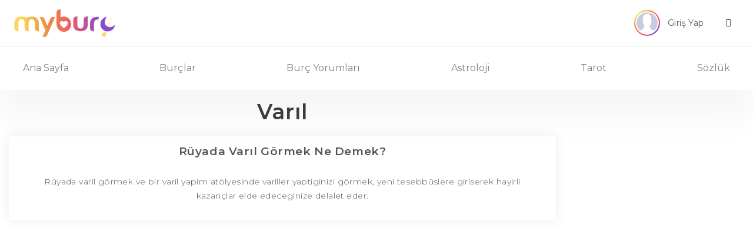

--- FILE ---
content_type: text/html
request_url: https://www.myburc.com/ruya-tabirleri/varil.htm
body_size: 8428
content:
<!DOCTYPE HTML PUBLIC "-//W3C//DTD HTML 4.0 Transitional//EN" "http://www.w3.org/TR/REC-html40/strict.dtd">
<html lang="tr">
<head>
<title>Rüyada Varıl Görmek Ne Demek?</title>
<meta name="description" content="Rüyada varıl görmek; rüyada varil görmek ve bir varil yapim atölyesinde variller yaptiginizi görmek, yeni tesebbüslere giriserek hayirli kazançlar elde edeceginize delalet eder.">
<link rel="canonical" href="https://www.myburc.com/ruya-tabirleri/varil.htm" />
<meta name="mssmarttagspreventparsing" content="true">
<meta property="og:url" content="https://www.myburc.com/ruya-tabirleri/varil.htm" />
<meta property="og:type" content="website">
<meta property="og:title" content="Rüyada Varıl Görmek Ne Demek?" />
<meta property="og:description" content="Rüyada varıl görmek; rüyada varil görmek ve bir varil yapim atölyesinde variller yaptiginizi görmek, yeni tesebbüslere giriserek hayirli kazançlar elde edeceginize delalet eder." />
<meta property="og:image" content="https://www.myburc.com/assets/img/myburc_logo_social.png" />
<meta property="og:locale" content="tr_TR" />
<meta name="twitter:card" content="summary_large_image">
<meta name="twitter:title" content="Rüyada Varıl Görmek Ne Demek?">
<meta name="twitter:description" content="Rüyada varıl görmek; rüyada varil görmek ve bir varil yapim atölyesinde variller yaptiginizi görmek, yeni tesebbüslere giriserek hayirli kazançlar elde edeceginize delalet eder.">
<meta name="twitter:image" content="https://www.myburc.com/assets/img/myburc_logo_social.png">
<link rel="apple-touch-icon" sizes="57x57" href="/assets/icons/apple-icon-57x57.png">
<link rel="apple-touch-icon" sizes="60x60" href="/assets/icons/apple-icon-60x60.png">
<link rel="apple-touch-icon" sizes="72x72" href="/assets/icons/apple-icon-72x72.png">
<link rel="apple-touch-icon" sizes="76x76" href="/assets/icons/apple-icon-76x76.png">
<link rel="apple-touch-icon" sizes="114x114" href="/assets/icons/apple-icon-114x114.png">
<link rel="apple-touch-icon" sizes="120x120" href="/assets/icons/apple-icon-120x120.png">
<link rel="apple-touch-icon" sizes="144x144" href="/assets/icons/apple-icon-144x144.png">
<link rel="apple-touch-icon" sizes="152x152" href="/assets/icons/apple-icon-152x152.png">
<link rel="apple-touch-icon" sizes="180x180" href="/assets/icons/apple-icon-180x180.png">
<link rel="icon" type="image/png" sizes="192x192"  href="/assets/icons/android-icon-192x192.png">
<link rel="icon" type="image/png" sizes="32x32" href="/assets/icons/favicon-32x32.png">
<link rel="icon" type="image/png" sizes="96x96" href="/assets/icons/favicon-96x96.png">
<link rel="icon" type="image/png" sizes="16x16" href="/assets/icons/favicon-16x16.png">
<meta name="msapplication-TileColor" content="#ffffff">
<meta name="msapplication-TileImage" content="/assets/icons/ms-icon-144x144.png">
<meta name="theme-color" content="#ffffff">
<link rel="manifest" href="/assets/icons/manifest.json">
<meta http-equiv="Content-Language" content="TR" />
<meta http-equiv="Content-Type" content="text/html; charset=UTF-8" />
<meta name="viewport" content="width=device-width, initial-scale=1">
<meta name="google-signin-client_id" content="75094926623-0epii3o3dm5ca3ukmodg2b3sk41cck8j.apps.googleusercontent.com">
<link href="https://fonts.googleapis.com/css?family=Montserrat:100,100i,200,200i,300,300i,400,400i,500,500i,600,600i,700,700i,800,800i,900,900i&display=swap" rel="stylesheet">
<link rel="stylesheet" href="https://stackpath.bootstrapcdn.com/bootstrap/4.4.1/css/bootstrap.min.css">
<link rel="stylesheet" type="text/css" href="/assets/css/style.css">
<link rel="stylesheet" type="text/css" href="/assets/css/css/astroloji.css">
<script src="https://code.jquery.com/jquery-3.4.1.min.js"></script>
<script src="https://stackpath.bootstrapcdn.com/bootstrap/4.4.1/js/bootstrap.min.js"></script>
<script src="https://apis.google.com/js/platform.js?onload=renderButton" async defer></script>
<link rel="stylesheet" href="https://cdnjs.cloudflare.com/ajax/libs/OwlCarousel2/2.3.4/assets/owl.carousel.min.css" />
<link rel="stylesheet" href="https://cdnjs.cloudflare.com/ajax/libs/OwlCarousel2/2.3.4/assets/owl.theme.default.min.css" />
<script src="https://cdnjs.cloudflare.com/ajax/libs/OwlCarousel2/2.3.4/owl.carousel.min.js"></script>
<script data-ad-client="ca-pub-9874155575435458" async src="https://pagead2.googlesyndication.com/pagead/js/adsbygoogle.js"></script>
<script>
(adsbygoogle = window.adsbygoogle || []).push({
google_ad_client: "ca-pub-9874155575435458",
enable_page_level_ads: true
});
</script>
<script>
 if ('serviceWorker' in navigator) {
  window.addEventListener('load', function () {
   navigator.serviceWorker.register('service-worker.js').then(function (registration) {
    console.log('Registered!');
   }, function (err) {
    console.log('ServiceWorker registration failed: ', err);
   }).catch(function (err) {
    console.log(err);
   });
  });
 } else {
  console.log('service worker is not supported');
 }
</script>
</head>
<body>
	<header>
        <div class="border-lg-bottom">
            <div class="container">
                <nav class="navbar navbar-light d-flex px-md-2 px-0">
                  <button class="mr-md-5 mr-4 navbar-toggler second-button border-0 d-lg-none d-inline-block collapsed" type="button" data-toggle="collapse" data-target="#navbarNav" aria-controls="navbarNav" aria-expanded="false" aria-label="Toggle navigation">
                    <div class="animated-icon2"><span></span><span></span><span></span><span></span></div>
                  </button><a class="navbar-brand mx-mob-auto" href="/">
                    <img src="/assets/img/myburc_logo.svg" width="175" height="47" class="d-inline-block align-top" alt="Burçlar, Günlük Burç Yorumları, Haftalık Yorum, Tarot Falı">
                  </a>
                  <div class="">
                      <div class="dropdown">
                          <button class="btn px-lg-3 py-lg-2 dropdown-toggle px-0 py-0" type="button" id="dropdownMenuButton" data-toggle="dropdown" aria-haspopup="true" aria-expanded="false">
                            <div class="row align-items-center justify-content-end px-0 mx-0">
                                <div class="col-lg-3 col-md-6 col-5 px-0">
									                                    <div class="conic-gradient">
                                        <img src="/assets/img/profile.svg" width="40" height="40" alt="profile-photo" class="rounded-circle ob-fit bg-white">
                                    </div>

									                                </div>
                                <div class="col-md-5 text-left px-2 d-lg-block d-none">
                                    <small class="t1 d-block ds8 mr-3">Giriş Yap</small>
                                </div>
                                <div class="col-md-2 col-5 px-0">
                                    <i class="icon-angle-down ml-4"></i>
                                </div>
                            </div>

                          </button>
                          <div class="dropdown-menu border dropdown-menu-right" aria-labelledby="dropdownMenuButton">
						  	                            <a class="dropdown-item" href="#" data-toggle="modal" data-target="#login-modal" data-page="login">Giriş Yap</a>
                            <a class="dropdown-item" href="#" data-toggle="modal" data-target="#register-modal" data-page="register">Üye Ol</a>
							                          </div>
                        </div>

                  </div>
                </nav>
            </div>
        </div>
        <div class="container">
            <nav class="navbar navbar-expand-lg navbar-light py-lg-3 py-0">

              <div class="navbar-collapse collapse" id="navbarNav" style="">
                <ul class="navbar-nav w-100 justify-content-between py-md-0 py-4">
                  <li class="nav-item">
                    <a class="nav-link" href="/">Ana Sayfa</a>
                  </li>
                  <li class="nav-item dropdown">
                    <a class="nav-link dropdown-toggle" href="#" id="burclar_drop" role="button" data-toggle="dropdown" aria-haspopup="true" aria-expanded="false">
                      Burçlar
                    </a>
                    <div class="dropdown-menu" aria-labelledby="burclar_drop">
                        <div class="d-flex">
                            <div class="col-6 pl-0 pr-1">
                                <a href="/koc-burcu.htm" class="dropdown-item">
                                    <div>
                                        <span class="koc d-block">Koç Burcu</span>
                                    </div>
                                </a>
                                <a href="/boga-burcu.htm" class="dropdown-item">
                                    <div>
                                        <span class="boga d-block">Boğa Burcu</span>
                                    </div>
                                </a>
                                <a href="/ikizler-burcu.htm" class="dropdown-item">
                                    <div>
                                        <span class="ikizler d-block">İkizler Burcu</span>
                                    </div>
                                </a>
                                <a href="/yengec-burcu.htm" class="dropdown-item">
                                    <div>
                                        <span class="yengec d-block">Yengeç Burcu</span>
                                    </div>
                                </a>
                                <a href="/aslan-burcu.htm" class="dropdown-item">
                                    <div>
                                        <span class="aslan d-block">Aslan Burcu</span>
                                    </div>
                                </a>
                                <a href="/basak-burcu.htm" class="dropdown-item">
                                    <div>
                                        <span class="basak d-block">Başak Burcu</span>
                                    </div>
                                </a>

                            </div>
                            <div class="col-6 pr-0 pl-1">
                                <a href="/terazi-burcu.htm" class="dropdown-item">
                                    <div>
                                        <span class="terazi d-block">Terazi Burcu</span>
                                    </div>
                                </a>
                                <a href="/akrep-burcu.htm" class="dropdown-item">
                                    <div>
                                        <span class="akrep d-block">Akrep Burcu</span>
                                    </div>
                                </a>
                                <a href="/yay-burcu.htm" class="dropdown-item">
                                    <div>
                                        <span class="yay d-block">Yay Burcu</span>
                                    </div>
                                </a>
                                <a href="/oglak-burcu.htm" class="dropdown-item">
                                    <div>
                                        <span class="oglak d-block">Oğlak Burcu</span>
                                    </div>
                                </a>
                                <a href="/kova-burcu.htm" class="dropdown-item">
                                    <div>
                                        <span class="kova d-block">Kova Burcu</span>
                                    </div>
                                </a>
                                <a href="/balik-burcu.htm" class="dropdown-item">
                                    <div>
                                        <span class="balik d-block">Balık Burcu</span>
                                    </div>
                                </a>
                            </div>
                        </div>
                    </div>
                  </li>
                  <li class="nav-item dropdown">
                    <a class="nav-link dropdown-toggle" href="#" id="burcyorumları_drop" role="button" data-toggle="dropdown" aria-haspopup="true" aria-expanded="false">
                      Burç Yorumları
                    </a>
                    <div class="dropdown-menu " aria-labelledby="burcyorumları_drop">
                        <a href="/yukselen-burc-yorumlari" class="dropdown-item">
                            <span class="text-black-50 d-block">Yükselen Burç Yorumları</span>
                        </a>
                        <a href="/gunluk-burc-yorumlari" class="dropdown-item">
                            <span class="text-black-50 d-block">Günlük Burç Yorumları</span>
                        </a>
                        <a href="/haftalik-burc-yorumlari" class="dropdown-item">
                            <span class="text-black-50 d-block">Haftalık Burç Yorumları</span>
                        </a>
                        <a href="/aylik-burc-yorumlari" class="dropdown-item">
                            <span class="text-black-50 d-block">Aylık Burç Yorumları</span>
                        </a>
                        <a href="/yillik-burc-yorumlari" class="dropdown-item">
                            <span class="text-black-50 d-block">Yıllık Burç Yorumları</span>
                        </a>
                    </div>
                  </li>
                  <li class="nav-item dropdown">
                    <a class="nav-link dropdown-toggle" href="#" id="astrology_drop" role="button" data-toggle="dropdown" aria-haspopup="true" aria-expanded="false">
                      Astroloji
                    </a>
                    <div class="dropdown-menu " aria-labelledby="astrology_drop">

                        <a href="/burc-hesaplama" class="dropdown-item">
                            <span class="text-black-50 d-block">Burç Hesaplama</span>
                        </a>

                        <a href="/yukselen-burc-hesaplama" class="dropdown-item">
                            <span class="text-black-50 d-block">Yükselen Burç Hesaplama</span>
                        </a>

                        <a href="/burc-uyumu" class="dropdown-item">
                            <span class="text-black-50 d-block">Burç Uyumu</span>
                        </a>

												<a href="/aylara-gore-burclar" class="dropdown-item">
                            <span class="text-black-50 d-block">Aylara Göre Burçlar</span>
                        </a>

												<a href="/gezegen-konumlari" class="dropdown-item">
                            <span class="text-black-50 d-block">Gezegen Konumları</span>
                        </a>

                        <a href="/astroloji-gundemi" class="dropdown-item">
                            <span class="text-black-50 d-block">Astroloji Gündemi</span>
                        </a>

												<a href="https://dogumharitasi.myburc.com" target="_blank" class="dropdown-item">
                            <span class="text-black-50 d-block">Doğum Haritası</span>
                        </a>

												<a href="https://transitanalizi.myburc.com" target="_blank" class="dropdown-item">
                            <span class="text-black-50 d-block">Transit Analizi</span>
                        </a>
                      </div>
                  </li>
                  <li class="nav-item dropdown">
                    <a class="nav-link dropdown-toggle" href="#" id="tarot_drop" role="button" data-toggle="dropdown" aria-haspopup="true" aria-expanded="false">
                      Tarot
                    </a>
                    <div class="dropdown-menu dropdown-menu-right" aria-labelledby="tarot_drop">

                        <a href="/tarot-fali" class="dropdown-item">
                            <span class="text-black-50 d-block">Tarot Falı</span>
                        </a>

                        <a href="/gunun-melek-karti" class="dropdown-item">
                            <span class="text-black-50 d-block">Günün Melek Kartı</span>
                        </a>

                        <a href="/tarot-ask-fali" class="dropdown-item">
                            <span class="text-black-50 d-block">Tarot Aşk Falı</span>
                        </a>

                        <a href="/3-kart-tarot-fali" class="dropdown-item">
                            <span class="text-black-50 d-block">3 Kart Tarot Falı</span>
                        </a>

						<a href="/tek-kart-tarot-fali" class="dropdown-item">
                            <span class="text-black-50 d-block">Tek Kart Tarot Falı</span>
                        </a>

                        <a href="/tarot-kariyer-fali" class="dropdown-item">
                            <span class="text-black-50 d-block">Tarot Kariyer Falı</span>
                        </a>

                        <a href="/tarot-kartlari" class="dropdown-item">
                            <span class="text-black-50 d-block">Tarot Kartları</span>
                        </a>
                    </div>
                  </li>
                  <li class="nav-item dropdown">
                    <a class="nav-link dropdown-toggle" href="#" id="tarot_drop" role="button" data-toggle="dropdown" aria-haspopup="true" aria-expanded="false">
                      Sözlük
                    </a>
                    <div class="dropdown-menu dropdown-menu-right" aria-labelledby="tarot_drop">

                        <a href="/astroloji-sozlugu" class="dropdown-item">
                            <span class="text-black-50 d-block">Astroloji Sözlüğü</span>
                        </a>

                        <a href="/kahve-fali" class="dropdown-item">
                            <span class="text-black-50 d-block">Kahve Falı</span>
                        </a>

                        <a href="/ruya-tabirleri" class="dropdown-item">
                            <span class="text-black-50 d-block">Rüya Tabirleri</span>
                        </a>
                    </div>
                  </li>
                </ul>
              </div>
            </nav>
        </div>
	</header>
		
    <!-- Modal -->
    <div class="modal fade" id="profile-modal" tabindex="-1" role="dialog" aria-labelledby="exampleModalCenterTitle" aria-hidden="true">
      <div class="modal-dialog modal-dialog-centered" role="document">
        <div class="modal-content border-0 shadow rounded">
          <div class="modal-header btn-purple text-white">
            <div class="w-100">
                <div>
                    <span class="h6 text-center d-block mb-0">Profil Bilgilerim</span>
                </div>
                <button type="button" class="close" data-dismiss="modal" aria-label="Close">
                  <span aria-hidden="true">&times;</span>
                </button>
            </div>
          </div>
          <div class="modal-body px-md-5 py-md-4">
            <div class="tab-content" id="pills-tabContent">
                <div class="tab-pane fade show active" id="pills-profile" role="tabpanel" aria-labelledby="pills-register-tab">
                    <form class="profile-form" method="post">
					<div class="alert-area"></div>
                        <div class="input-group mb-4">
                          <input required type="text" class="form-control" name="g_ad_soyad" placeholder="Adınız ve Soyadınız" value="">
                          <div class="input-group-append">
                            <span class="input-group-text bg-purple text-white px-4"><i class="icon-user"></i></span>
                          </div>
                        </div>
                        <div class="input-group mb-4">
                            <select required class="custom-select" id="g_cinsiyet" name="g_cinsiyet">
                                <option selected value="">Cinsiyetiniz</option>
                                <option value="0">Erkek</option>
                                <option value="1">Kadın</option>
                            </select>
                            <div class="input-group-append">
                                <span class="input-group-text bg-purple text-white px-4"><i class="icon-venus-mars"></i></span>
                            </div>
                        </div>
                        <div class="input-group mb-4">
                          <input required type="email" class="form-control" name="g_eposta" placeholder="E-Posta Adresiniz" value="">
                          <div class="input-group-append">
                            <span class="input-group-text bg-purple text-white px-4"><i class="icon-envelope"></i></span>
                          </div>
                        </div>
                        <div class="input-group mb-4">
                          <input required type="datetime-local" class="form-control" name="g_dogum_tarihi" placeholder="Doğum Tarihiniz" value="">
                          <div class="input-group-append">
                            <span class="input-group-text bg-purple text-white px-4"><i class="icon-calendar"></i></span>
                          </div>
                        </div>
                        <div class="input-group">
                            <input type="hidden" name="ajax_info" value="profilguncelle">
							<span class="btn btn-purple btn-block text-white ajax_submit">Güncelle</span>
                        </div>
                    </form>
                </div>
            </div>
          </div>
        </div>
      </div>
    </div>

    <!-- Modal -->
    <div class="modal fade" id="pass-modal" tabindex="-1" role="dialog" aria-labelledby="exampleModalCenterTitle" aria-hidden="true">
      <div class="modal-dialog modal-dialog-centered" role="document">
        <div class="modal-content border-0 shadow rounded">
          <div class="modal-header btn-purple text-white">
            <div class="w-100">
                <div>
                    <span class="h6 text-center d-block mb-0">Şifremi Değiştir</span>
                </div>
                <button type="button" class="close" data-dismiss="modal" aria-label="Close">
                  <span aria-hidden="true">&times;</span>
                </button>
            </div>
          </div>
          <div class="modal-body px-md-5 py-md-4">
            <div class="tab-content" id="pills-tabContent">
                <div class="tab-pane fade show active" id="pills-change-password" role="tabpanel" aria-labelledby="pills-register-tab">
                    <form class="pass-form" method="post">
					<div class="alert-area"></div>
                        <div class="input-group mb-4">
                          <input required type="password" class="form-control" name="eski_sifre" placeholder="Eski Şifreniz">
                          <div class="input-group-append">
                            <span class="input-group-text bg-purple text-white px-4"><i class="icon-key"></i></span>
                          </div>
                        </div>
                        <div class="input-group mb-4">
                          <input required type="password" class="form-control" name="sifre" placeholder="Yeni Şifreniz">
                          <div class="input-group-append">
                            <span class="input-group-text bg-purple text-white px-4"><i class="icon-key"></i></span>
                          </div>
                        </div>
                        <div class="input-group mb-4">
                          <input required type="password" class="form-control" name="sifre_tekrar" placeholder="Yeni Şifreniz Tekrar">
                          <div class="input-group-append">
                            <span class="input-group-text bg-purple text-white px-4"><i class="icon-key"></i></span>
                          </div>
                        </div>
                        <div class="input-group">
                            <input type="hidden" name="ajax_info" value="sifredegistir">
                            <span class="btn btn-purple btn-block text-white ajax_submit">Değiştir</span>
                        </div>
                    </form>
                </div>
            </div>
          </div>
        </div>
      </div>
    </div>

    <!-- Modal -->
    <div class="modal fade" id="register-modal" tabindex="-1" role="dialog" aria-labelledby="exampleModalCenterTitle" aria-hidden="true">
      <div class="modal-dialog modal-dialog-centered" role="document">
        <div class="modal-content border-0 shadow rounded">
          <div class="modal-header btn-purple text-white">
            <div class="w-100">
                <div>
                    <span class="h6 text-center d-block mb-0">Üye Ol</span>
                </div>
                <button type="button" class="close" data-dismiss="modal" aria-label="Close">
                  <span aria-hidden="true">&times;</span>
                </button>
            </div>
          </div>
          <div class="modal-body px-md-5 py-md-4">
            <div class="tab-content" id="pills-tabContent">
                <div class="tab-pane fade show active" id="pills-register" role="tabpanel" aria-labelledby="pills-register-tab">
                    <form class="register-form" method="post">
					<div class="alert-area"></div>
                        <div class="input-group mb-4">
                          <input required type="text" class="form-control" name="ad_soyad" placeholder="Adınız ve Soyadınız">
                          <div class="input-group-append">
                            <span class="input-group-text bg-purple text-white px-4"><i class="icon-user"></i></span>
                          </div>
                        </div>
                        <div class="input-group mb-4">
                          <input required type="email" class="form-control" name="eposta" placeholder="E-Posta Adresiniz">
                          <div class="input-group-append">
                            <span class="input-group-text bg-purple text-white px-4"><i class="icon-envelope"></i></span>
                          </div>
                        </div>
                        <div class="input-group mb-4">
                            <select required class="custom-select" id="cinsiyet" name="cinsiyet">
                                <option selected="">Cinsiyetiniz</option>
                                <option value="0">Erkek</option>
                                <option value="1">Kadın</option>
                            </select>
                            <div class="input-group-append">
                                <span class="input-group-text bg-purple text-white px-4"><i class="icon-venus-mars"></i></span>
                            </div>
                        </div>
                        <div class="input-group mb-4">
                          <input required type="datetime-local" class="form-control" name="dogum_tarihi" placeholder="Doğum Tarihiniz">
                          <div class="input-group-append">
                            <span class="input-group-text bg-purple text-white px-4"><i class="icon-calendar"></i></span>
                          </div>
                        </div>
                        <div class="input-group mb-4">
                          <input required type="password" class="form-control" name="sifre" placeholder="Şifreniz">
                          <div class="input-group-append">
                            <span class="input-group-text bg-purple text-white px-4"><i class="icon-key"></i></span>
                          </div>
                        </div>
                        <div class="input-group mb-4">
                          <input required type="password" class="form-control" name="sifre_tekrar" placeholder="Şifreniz Tekrar">
                          <div class="input-group-append">
                            <span class="input-group-text bg-purple text-white px-4"><i class="icon-key"></i></span>
                          </div>
                        </div>
                        <div class="input-group">
                            <input type="hidden" name="ajax_info" value="kayitol">
							<span class="btn btn-purple btn-block text-white ajax_submit">Üye Ol</span>
                        </div>
                            <div class="d-flex mt-3 justify-content-center text-center w-100">
                                <a href="https://accounts.google.com/o/oauth2/v2/auth?scope=https%3A%2F%2Fwww.googleapis.com%2Fauth%2Fuserinfo.profile+https%3A%2F%2Fwww.googleapis.com%2Fauth%2Fuserinfo.email&redirect_uri=https%3A%2F%2Fwww.myburc.com%2Fgoogle-redirect.php&response_type=code&client_id=501118575619-tmj6ov3sta4jg8eugpoc3ov0rg22favv.apps.googleusercontent.com&access_type=online" class="btn bg-google text-white px-4 mx-2"><i class="icon-google px-0 py-0 mr-1"></i> | Google Hesabınla Üye Ol</a>
                            </div>
                    </form>
                </div>
            </div>
          </div>
        </div>
      </div>
    </div>

    <!-- Modal -->
    <div class="modal fade" id="login-modal" tabindex="-1" role="dialog" aria-labelledby="exampleModalCenterTitle" aria-hidden="true">
      <div class="modal-dialog modal-dialog-centered" role="document">
        <div class="modal-content border-0 shadow rounded">
          <div class="modal-header btn-purple text-white">
            <div class="w-100">
                <div>
                    <span class="h6 text-center d-block mb-0">Giriş Yap</span>
                </div>
                <button type="button" class="close" data-dismiss="modal" aria-label="Close">
                  <span aria-hidden="true">&times;</span>
                </button>
            </div>
          </div>
          <div class="modal-body px-md-5 py-md-4">
            <div class="tab-content" id="pills-tabContent">

                <div class="tab-pane fade show active" id="pills-login" role="tabpanel" aria-labelledby="pills-login-tab">
                    <form class="login-form" method="post">
					<div class="alert-area"></div>
                        <div class="input-group mb-4">
                          <input required type="email" class="form-control" name="eposta" placeholder="E-Posta Adresiniz">
                          <div class="input-group-append">
                            <span class="input-group-text bg-purple text-white px-4"><i class="icon-envelope"></i></span>
                          </div>
                        </div>
                        <div class="input-group mb-3">
                          <input required type="password" class="form-control" name="sifre" placeholder="Şifreniz">
                          <div class="input-group-append">
                            <span class="input-group-text bg-purple text-white px-4"><i class="icon-key"></i></span>
                          </div>
                        </div>
                        <a class="password text-purple mb-3 d-block" href="#" data-toggle="modal" data-target="#password-modal" data-page="login">Şifrenizi mi unuttunuz ?</a>
                        <div class="input-group">
                            <input type="hidden" name="ajax_info" value="giris">
                            <input type="hidden" name="ajax_url" value="/ruya-tabirleri/varil.htm">
                            <span class="btn btn-purple btn-block text-white ajax_submit">Giriş Yap</span>
                            <div class="d-flex mt-3 justify-content-center text-center w-100">
                                <a href="https://accounts.google.com/o/oauth2/v2/auth?scope=https%3A%2F%2Fwww.googleapis.com%2Fauth%2Fuserinfo.profile+https%3A%2F%2Fwww.googleapis.com%2Fauth%2Fuserinfo.email&redirect_uri=https%3A%2F%2Fwww.myburc.com%2Fgoogle-redirect.php&response_type=code&client_id=501118575619-tmj6ov3sta4jg8eugpoc3ov0rg22favv.apps.googleusercontent.com&access_type=online" class="btn bg-google text-white px-4 mx-2"><i class="icon-google px-0 py-0 mr-1"></i> | Google Hesabınla Giriş Yap</a>
                            </div>
                        </div>
                    </form>
                </div>
            </div>
          </div>
        </div>
      </div>
    </div>

    <!-- Modal -->
    <div class="modal fade" id="password-modal" tabindex="-1" role="dialog" aria-labelledby="exampleModalCenterTitle" aria-hidden="true">
      <div class="modal-dialog modal-dialog-centered" role="document">
        <div class="modal-content border-0 shadow rounded">
          <div class="modal-header btn-purple text-white">
            <div class="w-100">
                <div>
                    <span class="h6 text-center d-block mb-0">Şifremi Unuttum</span>
                </div>
                <button type="button" class="close" data-dismiss="modal" aria-label="Close">
                  <span aria-hidden="true">&times;</span>
                </button>
            </div>
          </div>
          <div class="modal-body px-md-5 py-md-4">
            <div class="tab-content" id="pills-tabContent">
                <div class="tab-pane fade show active" id="pills-password" role="tabpanel" aria-labelledby="pills-password-tab">
                    <form class="password-form" method="post">
					<div class="alert-area"></div>
                        <div class="input-group mb-4">
                          <input required type="email" class="form-control" name="eposta" placeholder="E-Posta Adresiniz">
                          <div class="input-group-append">
                            <span class="input-group-text bg-purple text-white px-4"><i class="icon-envelope"></i></span>
                          </div>
                        </div>

                        <div class="input-group">
                            <input type="hidden" name="ajax_info" value="sifrehatirlat">
							<span class="btn btn-purple btn-block text-white ajax_submit">E-Posta Gönder</span>
                        </div>
                    </form>
                </div>
            </div>
          </div>
        </div>
      </div>
    </div>

	<div class="page">
	<div class="container">
	<div class="row">
		<div class="col-xl-9 col-lg-12">
						<h1 class="title-3 d-block mb-4 mt-1 text-center">Varıl</h1>
		<div class="card border-0 shadow px-lg-2 pt-lg-3 pb-lg-3 py-3 px-2 mb-4 text-center">
			<h2 class="d-block title-1 mb-3">Rüyada Varıl Görmek Ne Demek?</h2>
			<p class="d-block px-4">Rüyada varil görmek ve bir varil yapim atölyesinde variller yaptiginizi görmek, yeni tesebbüslere giriserek hayirli kazançlar elde edeceginize delalet eder.</p>
		</div>
				</div>
	<script>
function formaction(checkbox){
    document.getElementById("myForm").action = checkbox.value;;
}
</script>
				<div class="col-xl-3 col-lg-12 order-xl-2"><!-- sidebar -->

                    <div class="sticky-top py-1 row">

						
						<div class="col-xl-12 col-lg-4 col-md-6">
	<div class="my-xl-4 my-2 text-center">
			<!-- MYBURCV2 - SAG BLOK 1 (DESKTOP) -->
		<ins class="adsbygoogle"
			 style="display:inline-block;width:300px;height:600px"
			 data-ad-client="ca-pub-9874155575435458"
			 data-ad-slot="6529498141"></ins>
		<script>
			 (adsbygoogle = window.adsbygoogle || []).push({});
		</script>
		</div>
</div>
						                        <div class="col-xl-12 col-lg-4 col-md-6">
                            <div class="card border-blue bg-blue my-xl-4 my-2">
                                <div class="rounded-top overlay d-flex align-items-center justify-content-center text-center" style="background: url(/assets/img/gunun_melek_karti.jpg);height:110px;background-size:cover;">
                                    <div>
                                        <h3 class="t4">Günün Melek Kartı</h3>
                                        <span class="t5 pt-3 mx-1">Meleklerinizi düşünün ve onlardan arzu ettiğiniz konuda tavsiye almak için yardım isteyin</span>
                                    </div>
                                </div>

                              <div class="card-body">
                                <a href="/gunun-melek-karti" class="btn btn-purple btn-block text-white">Kart Çek</a>
                              </div>
                            </div>
                        </div>

                        <div class="col-xl-12 col-lg-4 col-md-6">
                            <div class="card border-blue bg-blue my-xl-4 my-2">
                                <div class="rounded-top overlay d-flex align-items-center justify-content-center text-center" style="background: url(/assets/img/yukselen_burc_hesaplama_flat.jpg);height:110px;background-size:cover;">
                                    <div>
                                        <h3 class="t4">Yükselen Burç Hesaplama</h3>
                                        <span class="t5 pt-3 mx-1">Yükselen burcumuz ilişkilerimizde takındığımız tavırları ve çevremizle olan ilişkilerimizi şekillendirir</span>
                                    </div>
                                </div>
								<div class="card-body">
                                    <form action="/yukselen-burc-hesaplama" method="POST">
                                        <div class="input-group mb-4">
                                          <input type="datetime-local" class="form-control" placeholder="Doğum Tarihiniz" name="dogum_tarihi_saati" required>
                                          <div class="input-group-append">
                                            <span class="input-group-text bg-purple text-white px-4"><i class="icon-calendar"></i></span>
                                          </div>
                                        </div>
                                        <button type="submit" class="btn btn-purple btn-block text-white">Hesapla</button>
									</form>
								</div>
                            </div>
                        </div>

                        <div class="col-xl-12 col-lg-4 col-md-6">
                            <div class="card border-blue bg-blue my-xl-4 my-2 border-0">
                                <div class="card-header text-center py-3 bg-purple">
                                    <h3 class="text-white">Burç Yorumları</h3>
                                </div>
                                <div class="card-body">
                                    <div>
                                        <div class="input-group mb-3">
                                          <select required class="custom-select" id="burc-yorumlari">
                                            <option value="0">Burcunuzu Seçin</option>
																						<option value="koc">Koç Burcu</option>
																						<option value="boga">Boğa Burcu</option>
																						<option value="ikizler">İkizler Burcu</option>
																						<option value="yengec">Yengeç Burcu</option>
																						<option value="aslan">Aslan Burcu</option>
																						<option value="basak">Başak Burcu</option>
																						<option value="terazi">Terazi Burcu</option>
																						<option value="akrep">Akrep Burcu</option>
																						<option value="yay">Yay Burcu</option>
																						<option value="oglak">Oğlak Burcu</option>
																						<option value="kova">Kova Burcu</option>
																						<option value="balik">Balık Burcu</option>
											                                          </select>
                                        </div>
                                        <button id="yukselen-yorum" class="btn btn-purple btn-block text-white">Yükselen Yorumu</button>
                                        <button id="gunluk-yorum" class="btn btn-purple btn-block text-white">Günlük Yorumu</button>
                                        <button id="haftalik-yorum" class="btn btn-purple btn-block text-white">Haftalık Yorumu</button>
                                        <button id="aylik-yorum" class="btn btn-purple btn-block text-white">Aylık Yorumu</button>
                                        <button id="yillik-yorum" class="btn btn-purple btn-block text-white">Yıllık Yorumu</button>
                                    </div>
                                </div>
                            </div>
                        </div>

            <div class="col-xl-12 col-lg-4 col-md-6">
	<div class="my-xl-4 my-2 text-center">
			<!-- MYBURCV2 - SAG BLOK 2 (DESKTOP) -->
		<ins class="adsbygoogle"
			 style="display:inline-block;width:300px;height:600px"
			 data-ad-client="ca-pub-9874155575435458"
			 data-ad-slot="4909951259"></ins>
		<script>
			 (adsbygoogle = window.adsbygoogle || []).push({});
		</script>
		</div>
</div>
                        <div class="col-xl-12 col-lg-4 col-md-6">
                            <div class="card border-blue bg-blue my-xl-4 my-2 border-0">
                                <div class="card-header text-center py-3 bg-purple">
                                    <h3 class="text-white">Burç Uyumları</h3>
                                </div>
                                <div class="card-body">
                                    <span class="d-block text-center mt-2 mb-4 t3">
                                        Aşk hayatında burçların birbirleriyle etkileşimleri ve uyumları nasıl?
                                    </span>
                                    <div name="burc-uyumu" id="burc-uyumu">
                                        <div class="input-group mb-2">
                                          <select required class="custom-select" id="seninburcun" name="seninburcun">
                                            <option selected value="">Senin Burcun</option>
																						<option value="koc">Koç Burcu</option>
																						<option value="boga">Boğa Burcu</option>
																						<option value="ikizler">İkizler Burcu</option>
																						<option value="yengec">Yengeç Burcu</option>
																						<option value="aslan">Aslan Burcu</option>
																						<option value="basak">Başak Burcu</option>
																						<option value="terazi">Terazi Burcu</option>
																						<option value="akrep">Akrep Burcu</option>
																						<option value="yay">Yay Burcu</option>
																						<option value="oglak">Oğlak Burcu</option>
																						<option value="kova">Kova Burcu</option>
																						<option value="balik">Balık Burcu</option>
											                                          </select>
                                        </div>
                                        <div class="input-group mb-3">
                                          <select required class="custom-select" id="onunburcu" name="onunburcu">
                                            <option selected value="">Onun Burcu</option>
																						<option value="koc">Koç Burcu</option>
																						<option value="boga">Boğa Burcu</option>
																						<option value="ikizler">İkizler Burcu</option>
																						<option value="yengec">Yengeç Burcu</option>
																						<option value="aslan">Aslan Burcu</option>
																						<option value="basak">Başak Burcu</option>
																						<option value="terazi">Terazi Burcu</option>
																						<option value="akrep">Akrep Burcu</option>
																						<option value="yay">Yay Burcu</option>
																						<option value="oglak">Oğlak Burcu</option>
																						<option value="kova">Kova Burcu</option>
																						<option value="balik">Balık Burcu</option>
											                                          </select>
                                        </div>
                                        <button class="btn btn-purple btn-block text-white">Göster</button>
                                    </div>
                                </div>
                            </div>
                        </div>

                        <div class="col-xl-12 col-lg-4 col-md-6">
                            <div class="card border-blue bg-blue my-xl-4 my-2">
                                <div class="rounded-top overlay d-flex align-items-center justify-content-center text-center" style="background: url(/assets/img/burc_hesaplama_flat.jpg);height:110px;background-size:cover;">
                                    <div>
                                        <h3 class="t4">Burç Hesaplama</h3>
                                        <span class="t5 pt-3 mx-1">Doğum tarihinizi girerek hemen burcunuzu öğrenelim</span>
                                    </div>
                                </div>
								<div class="card-body">
                                    <form action="/burc-hesaplama" method="POST">
                                        <div class="input-group mb-4">
                                          <input type="date" name="dogum_tarihi_saati" class="form-control" name="dogum_tarihi_saati" required>
                                          <div class="input-group-append">
                                            <span class="input-group-text bg-purple text-white px-4"><i class="icon-calendar"></i></span>
                                          </div>
                                        </div>
                                        <button type="submit" class="btn btn-purple btn-block text-white">Hesapla</button>
                                    </form>
								</div>
                            </div>
                        </div>

                        <div class="col-xl-12 col-lg-4 col-md-6">
                            <div class="card border-blue bg-blue my-xl-4 my-2 border-0">
                                <div class="card-header text-center py-3 bg-purple">
                                    <h3 class="text-white">Gezegenlerin Konumları</h3>
                                </div>
								<div class="d-flex px-0 py-2"><div class="col px-0 text-right">Güneş<i class="icon-gunes"></i></div><div class="col px-0 text-center"><i class="icon-kova-burcu"></i> Kova</div><div class="col px-0">02&deg; 46' 29" R</div></div><div class="d-flex px-0 py-2"><div class="col px-0 text-right">Ay<i class="icon-ay"></i></div><div class="col px-0 text-center"><i class="icon-balik-burcu"></i> Balık</div><div class="col px-0">19&deg; 51' 03" R</div></div><div class="d-flex px-0 py-2"><div class="col px-0 text-right">Merkür<i class="icon-merkur"></i></div><div class="col px-0 text-center"><i class="icon-kova-burcu"></i> Kova</div><div class="col px-0">03&deg; 32' 09"</div></div><div class="d-flex px-0 py-2"><div class="col px-0 text-right">Venüs<i class="icon-venus"></i></div><div class="col px-0 text-center"><i class="icon-kova-burcu"></i> Kova</div><div class="col px-0">06&deg; 37' 23"</div></div><div class="d-flex px-0 py-2"><div class="col px-0 text-right">Mars<i class="icon-mars"></i></div><div class="col px-0 text-center"><i class="icon-oglak-burcu"></i> Oğlak</div><div class="col px-0">29&deg; 32' 31"</div></div><div class="d-flex px-0 py-2"><div class="col px-0 text-right">Jüpiter<i class="icon-jupiter"></i></div><div class="col px-0 text-center"><i class="icon-yengec-burcu"></i> Yengeç</div><div class="col px-0">18&deg; 27' 46"</div></div><div class="d-flex px-0 py-2"><div class="col px-0 text-right">Satürn<i class="icon-saturn"></i></div><div class="col px-0 text-center"><i class="icon-balik-burcu"></i> Balık</div><div class="col px-0">27&deg; 46' 47"</div></div><div class="d-flex px-0 py-2"><div class="col px-0 text-right">Uranüs<i class="icon-uranus"></i></div><div class="col px-0 text-center"><i class="icon-boga-burcu"></i> Boğa</div><div class="col px-0">27&deg; 31' 32"</div></div><div class="d-flex px-0 py-2"><div class="col px-0 text-right">Neptün<i class="icon-neptun"></i></div><div class="col px-0 text-center"><i class="icon-balik-burcu"></i> Balık</div><div class="col px-0">29&deg; 54' 13"</div></div><div class="d-flex px-0 py-2"><div class="col px-0 text-right">Plüton<i class="icon-pluton"></i></div><div class="col px-0 text-center"><i class="icon-kova-burcu"></i> Kova</div><div class="col px-0">03&deg; 24' 11"</div></div><div class="d-flex px-0 py-2"><div class="col px-0 text-right">Chiron<i class="icon-kiron"></i></div><div class="col px-0 text-center"><i class="icon-koc-burcu"></i> Koç</div><div class="col px-0">22&deg; 47' 21"</div></div><div class="d-flex px-0 py-2"><div class="col px-0 text-right">Lilith<i class="icon-lilith"></i></div><div class="col px-0 text-center"><i class="icon-yay-burcu"></i> Yay</div><div class="col px-0">03&deg; 41' 50"</div></div><div class="d-flex px-0 py-2"><div class="col px-0 text-right">True Node<i class="icon-true-node"></i></div><div class="col px-0 text-center"><i class="icon-balik-burcu"></i> Balık</div><div class="col px-0">09&deg; 21' 08"</div></div><div class="d-flex px-0 py-2"><div class="col px-0 text-center mt-2 mb-2 text-1">Son Güncelleme : 22/01/2026 22:10</div></div>                            </div>
                        </div>

						
						                        <div class="col-xl-12 col-lg-4 col-md-6">
                            <div class="card border-blue bg-blue my-xl-4 my-2 border-0">
                                <div class="card-header text-center py-3 bg-purple">
                                    <h3 class="text-white">Astroloji Gündemi</h3>
                                </div>
                                <div class="card-body">
									<span class="d-block text-center title-1 mb-2">31 Aralık 2024 Oğlak Burcunda Yeniay - Burçlara Etkileri</span>
									<span class="d-block text-center text-1 mb-2">24 Aralık 2024, Salı</span>
									<span class="d-block text-center mb-2"><img src="/astroloji_gundemi/31_aralik_2024_oglak_burcunda_yeniay_burclara_etkileri_4070_300.jpg" class="w-100 img-responsive rounded" alt="31 Aralık 2024 Oğlak Burcunda Yeniay - Burçlara Etkileri"></span>
									<span class="d-block text-center t3 mb-4">Koçlar ve yükselen burcu Koç olanlar


31 Aralık'taki Oğlak Yeni Ayı bir yenilenme dönemi başlatabilir. İş hayatınızda ye...</span>
									<span class="d-block text-center t3"><a href="/astroloji-gundemi/31-aralik-2024-oglak-burcunda-yeniay-burclara-etkileri.htm" class="">Devamını Oku >></a></span>
                                </div>
                            </div>
                        </div>
						                    </div>
                </div><!-- sidebar -->
	</div>
</div>
<!-- page content -->
	<div class="d-block text-center my-2">
			<!-- MYBURCV2 - FOOTER (DESKTOP) -->
		<ins class="adsbygoogle"
			 style="display:block"
			 data-ad-client="ca-pub-9874155575435458"
			 data-ad-slot="8113208407"
			 data-ad-format="auto"
			 data-full-width-responsive="true"></ins>
		<script>
			 (adsbygoogle = window.adsbygoogle || []).push({});
		</script>
	</div></div>
	
	<footer class="mt-3">
        <nav class="navbar navbar-light bg-light">
            <div class="container">
                    <img src="/assets/img/myburc_logo_gray.svg" width="175" height="47" class="d-block align-top mx-auto text-center" alt="Burçlar, Günlük Burç Yorumları, Haftalık Yorum, Tarot Falı">
            </div>
        </nav>
        <div class="container footer-main">
            <div class="row pt-md-4 py-md-1 py-3 row-cols5">
                <div class="col-md-4 col-12 mb-4">
                    <ul class="horoscopes">
                        <li><span class="title-5 mb-3 d-block">BURÇLAR</span></li>
                        <li class="d-flex">
                            <a href="/koc-burcu.htm" class="koc"> Koç Burcu</a>
                            <a href="/terazi-burcu.htm" class="terazi"> Terazi Burcu</a>
                        </li>
                        <li class="d-flex">
                            <a href="/boga-burcu.htm" class="boga"> Boğa Burcu</a>
                            <a href="/akrep-burcu.htm" class="akrep"> Akrep Burcu</a>
                        </li>
                        <li class="d-flex">
                            <a href="/ikizler-burcu.htm" class="ikizler"> İkizler Burcu</a>
                            <a href="/yay-burcu.htm" class="yay"> Yay Burcu</a>
                        </li>
                        <li class="d-flex">
                            <a href="/yengec-burcu.htm" class="yengec"> Yengeç Burcu</a>
                            <a href="/oglak-burcu.htm" class="oglak"> Oğlak Burcu</a>
                        </li>
                        <li class="d-flex">
                            <a href="/aslan-burcu.htm" class="aslan"> Aslan Burcu</a>
                            <a href="/kova-burcu.htm" class="kova"> Kova Burcu</a>
                        </li>
                        <li class="d-flex">
                            <a href="/basak-burcu.htm" class="basak"> Başak Burcu</a>
                            <a href="/balik-burcu.htm" class="balik"> Balık Burcu</a>
                        </li>
                    </ul>
                </div>
                <div class="col-md-4 col-6 mb-4 pr-0">
                    <ul>
                        <li><span class="title-5 mb-3 d-block">YORUMLAR</span></li>
                        <li><a href="/gunluk-burc-yorumlari" class="text-link"> Günlük Burç Yorumları</a></li>
                        <li><a href="/haftalik-burc-yorumlari" class="text-link"> Haftalık Burç Yorumları</a></li>
                        <li><a href="/aylik-burc-yorumlari" class="text-link"> Aylık Burç Yorumları</a></li>
                        <li><a href="/yillik-burc-yorumlari" class="text-link"> Yıllık Burç Yorumları</a></li>
                        <li><a href="/yukselen-burc-yorumlari" class="text-link"> Yükselen Burç Yorumları</a></li>
                    </ul>
                </div>
                <div class="col-md-4 col-6 mb-4 pl-0">
                    <ul>
                        <li><span class="title-5 mb-3 d-block">ASTROLOJİ</span></li>
                        <li><a href="/burc-hesaplama" class="text-link"> Burç Hesaplama</a></li>
                        <li><a href="/yukselen-burc-hesaplama" class="text-link"> Yükselen Burç Hesaplama</a></li>
                        <li><a href="/burc-uyumu" class="text-link"> Burç Uyumu</a></li>
                        <li><a href="/aylara-gore-burclar" class="text-link"> Aylara Göre Burçlar</a></li>
                        <li><a href="/gezegen-konumlari" class="text-link"> Gezegen Konumları</a></li>
                        <li><a href="/astroloji-gundemi" class="text-link"> Astroloji Gündemi</a></li>
                        <li><a href="https://dogumharitasi.myburc.com" target="_blank" class="text-link"> Doğum Haritası</a></li>
                        <li><a href="https://transitanalizi.myburc.com" target="_blank" class="text-link"> Transit Analizi</a></li>
                    </ul>
                </div>
                <div class="col-md-4 col-6 mb-4">
                    <ul>
                        <li><span class="title-5 mb-3 d-block">TAROT</span></li>
                        <li><a href="/tarot-fali" class="text-link"> Tarot Falı</a></li>
                        <li><a href="/tarot-ask-fali" class="text-link"> Tarot Aşk Falı</a></li>
                        <li><a href="/3-kart-tarot-fali" class="text-link"> 3 Kart Tarot Falı</a></li>
                        <li><a href="/tek-kart-tarot-fali" class="text-link"> Tek Kart Tarot Falı</a></li>
                        <li><a href="/tarot-kariyer-fali" class="text-link"> Tarot Kariyer Falı</a></li>
                        <li><a href="/gunun-melek-karti" class="text-link"> Günün Melek Kartı</a></li>
                        <li><a href="/tarot-kartlari" class="text-link"> Tarot Kartları</a></li>
                    </ul>
                </div>
                <div class="col-md-4 ml-xl-0 ml-md-3 ml-0 col-6 mb-4 pl-0">
                    <ul class="social-links">
                        <li><span class="title-5 mb-3 d-block">BİZİ TAKİP EDİN</span></li>
                        <li><a href="https://www.instagram.com/myburc_com/" target="_blank"><i class="icon-instagram"></i> Instagram</a></li>
						<li><a href="https://pinterest.com/myburc_com/" target="_blank"><i class="icon-pinterest"></i> Pinterest</a></li>
                        <li><a href="https://www.facebook.com/myburc/" target="_blank"><i class="icon-facebook-squared"></i> Facebook</a></li>
                        <li><a href="https://x.com/myburc_com" target="_blank"><i class="icon-twitter-x"></i> X.com</a></li>
                        <li><a href="https://www.youtube.com/channel/UC31Lb0xbj5vDqwzJDh3V70w" target="_blank"><i class="icon-youtube"></i> YouTube</a></li>
						<li><a href="https://news.google.com/publications/CAAqBwgKMIixogswy7u6Aw?oc=3&ceid=TR:tr" target="_blank"><i class="icon-google"></i> Google Haberler</a></li>
                        <li><a href="https://www.myburc.com/feed" target="_blank"><i class="icon-rss"></i> RSS</a></li>
                    </ul>
                </div>
            </div>
        </div>
		<h5 class="text-1 text-center mb-1">Türkiye'nin En İyi Astroloji ve Burçlar Sitesi</h5>
        <nav class="navbar navbar-expand-lg navbar-dark py-3 mb-3 bg-purple">
            <div class="container">
                    <ul class="nav ml-md-0 mr-md-auto mx-auto">
                      <li class="nav-item active">
                        <a class="nav-link text-white" href="/hakkimizda">Hakkımızda</a>
                      </li>
                      <li class="nav-item active">
                        <a class="nav-link text-white" href="/gizlilik-politikasi">Gizlilik Politikası</a>
                      </li>
                    </ul>
                    <div class="ml-md-auto mr-md-0 mx-auto">
                        <span class="nav-link text-white">© 2006 - 2026 Tüm Hakları Saklıdır</span>
                    </div>
            </div>
        </nav>
    </footer>
		<script>$('body').addClass("pb-0")</script>
	    <script src="/assets/js/main.js"></script>


<script async src="https://www.googletagmanager.com/gtag/js?id=G-1MPW06ZWVV"></script>
<script>
  window.dataLayer = window.dataLayer || [];
  function gtag(){dataLayer.push(arguments);}
  gtag('js', new Date());

  gtag('config', 'G-1MPW06ZWVV');
</script>
<script defer src="https://static.cloudflareinsights.com/beacon.min.js/vcd15cbe7772f49c399c6a5babf22c1241717689176015" integrity="sha512-ZpsOmlRQV6y907TI0dKBHq9Md29nnaEIPlkf84rnaERnq6zvWvPUqr2ft8M1aS28oN72PdrCzSjY4U6VaAw1EQ==" data-cf-beacon='{"version":"2024.11.0","token":"f4fb582a3a054d678a2a3c07413ae0bd","r":1,"server_timing":{"name":{"cfCacheStatus":true,"cfEdge":true,"cfExtPri":true,"cfL4":true,"cfOrigin":true,"cfSpeedBrain":true},"location_startswith":null}}' crossorigin="anonymous"></script>
</body>
</html>


--- FILE ---
content_type: text/html; charset=utf-8
request_url: https://www.google.com/recaptcha/api2/aframe
body_size: 268
content:
<!DOCTYPE HTML><html><head><meta http-equiv="content-type" content="text/html; charset=UTF-8"></head><body><script nonce="swSGqMeQAMidXRGf93QHhw">/** Anti-fraud and anti-abuse applications only. See google.com/recaptcha */ try{var clients={'sodar':'https://pagead2.googlesyndication.com/pagead/sodar?'};window.addEventListener("message",function(a){try{if(a.source===window.parent){var b=JSON.parse(a.data);var c=clients[b['id']];if(c){var d=document.createElement('img');d.src=c+b['params']+'&rc='+(localStorage.getItem("rc::a")?sessionStorage.getItem("rc::b"):"");window.document.body.appendChild(d);sessionStorage.setItem("rc::e",parseInt(sessionStorage.getItem("rc::e")||0)+1);localStorage.setItem("rc::h",'1769109236054');}}}catch(b){}});window.parent.postMessage("_grecaptcha_ready", "*");}catch(b){}</script></body></html>